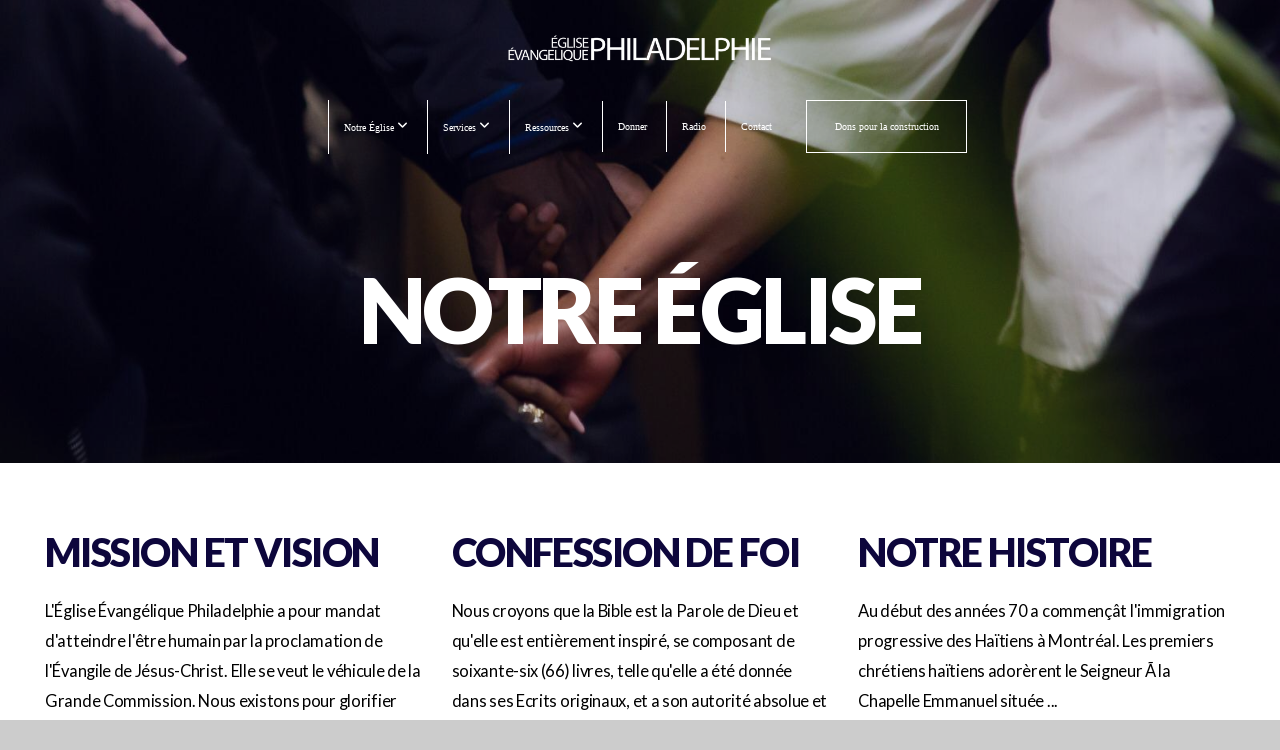

--- FILE ---
content_type: text/html; charset=UTF-8
request_url: https://philadelphie.org/notre-eglise
body_size: 10368
content:
<!DOCTYPE html>
<html class="wf-loading">
	<head>
		<meta http-equiv="Content-Type" content="text/html; charset=utf-8" />
		<meta name="viewport" content="width=device-width, initial-scale=1.0" />
<meta name="provider" content="snappages" />
<meta http-equiv="X-UA-Compatible" content="IE=Edge"/>
    <meta name="keywords" content="" />
    <meta name="description" content="" />
<link rel="shortcut icon" href="https://storage2.snappages.site/RNCBWD/assets/favicon.png">
<link rel="canonical" href="https://philadelphie.org/notre-eglise" />
<title>Eglise Evangelique Philadelphie - Notre Église</title>
    <script defer src="https://ajax.googleapis.com/ajax/libs/jquery/2.1.3/jquery.min.js"></script>
<script>
	var wid=23511, pid=245843, ptype='basic', tid=28453, custom_fonts = "Lato:100,100italic,300,300italic,regular,italic,700,700italic,900,900italic|Open Sans:300,300italic,regular,italic,600,600italic,700,700italic,800,800italic&display=swap";var page_type="page", render_url="https://site.snappages.site";</script>
<link href="https://assets2.snappages.site/global/styles/website.min.css?v=1768428243" type="text/css" rel="stylesheet" /><script defer src="https://assets2.snappages.site/global/assets/js/website.min.js?v=1768428243" type="text/javascript"></script><link class="core-style" href="https://storage2.snappages.site/RNCBWD/assets/themes/28453/style1737768336.css" type="text/css" rel="stylesheet" />
<link href="https://site.snappages.site/assets/icons/fontawesome/webfonts/fa-brands-400.woff2" rel="preload" as="font" type="font/woff2" crossorigin="anonymous"/>
<link href="https://site.snappages.site/assets/icons/fontawesome/webfonts/fa-regular-400.woff2" rel="preload" as="font" type="font/woff2" crossorigin="anonymous"/>
<link href="https://site.snappages.site/assets/icons/fontawesome/webfonts/fa-solid-900.woff2" rel="preload" as="font" type="font/woff2" crossorigin="anonymous"/>
<link href="https://site.snappages.site/assets/icons/fontawesome/css/all.min.css" rel="stylesheet"/>
<link href="https://site.snappages.site/assets/icons/fontawesome/css/all.min.css" rel="stylesheet"/>
<noscript><link href="https://site.snappages.site/assets/icons/fontawesome/css/all.min.css" rel="stylesheet" as="style"/></noscript>
<link href="https://site.snappages.site/assets/icons/fontawesome/css/v4-shims.min.css" rel="preload" as="style" onload="this.rel='stylesheet'"/>
<noscript><link href="https://site.snappages.site/assets/icons/fontawesome/css/v4-shims.min.css" rel="stylesheet" as="style"/></noscript>
<link href="https://assets2.snappages.site/global/assets/icons/pixeden/css/pe-icon-7-stroke.min.css" rel="preload" as="style" onload="this.rel='stylesheet'"/>
<noscript><link href="https://assets2.snappages.site/global/assets/icons/pixeden/css/pe-icon-7-stroke.min.css" rel="stylesheet" as="style"/></noscript>
<link href="https://assets2.snappages.site/global/assets/icons/typicons/typicons.min.css" rel="preload" as="style" onload="this.rel='stylesheet'"/>
<noscript><link href="https://assets2.snappages.site/global/assets/icons/typicons/typicons.min.css" rel="preload" as="stylesheet"/></noscript>
<link href="https://use.typekit.net/hqk1yln.css" rel="stylesheet" />

<svg xmlns="https://www.w3.org/2000/svg" style="display:none;">
    <symbol id="sp-icon-amazon" viewBox="0 0 50 50">
        <g fill-rule="nonzero">
          <path id="Shape" d="M0.0909090909,38.8 C0.242409091,38.53335 0.484818182,38.51665 0.818181818,38.75 C8.39390909,43.58335 16.6363636,46 25.5454545,46 C31.4848182,46 37.3484545,44.78335 43.1363636,42.35 C43.2878636,42.28335 43.5075455,42.18335 43.7954545,42.05 C44.0833182,41.91665 44.2878636,41.81665 44.4090909,41.75 C44.8636364,41.55 45.2196818,41.65 45.4772727,42.05 C45.7348182,42.45 45.6515,42.81665 45.2272727,43.15 C44.6818182,43.58335 43.9848182,44.08335 43.1363636,44.65 C40.5302727,46.35 37.6211818,47.66665 34.4090909,48.6 C31.1969545,49.53335 28.0605909,50 25,50 C20.2727273,50 15.803,49.09165 11.5909091,47.275 C7.37877273,45.45835 3.60604545,42.9 0.272727273,39.6 C0.0909090909,39.43335 0,39.26665 0,39.1 C0,39 0.0302727273,38.9 0.0909090909,38.8 Z M13.7727273,24.55 C13.7727273,22.25 14.2878636,20.28335 15.3181818,18.65 C16.3484545,17.01665 17.7575455,15.78335 19.5454545,14.95 C21.1818182,14.18335 23.1969545,13.63335 25.5909091,13.3 C26.4090909,13.2 27.7424091,13.06665 29.5909091,12.9 L29.5909091,12.05 C29.5909091,9.91665 29.3787727,8.48335 28.9545455,7.75 C28.3181818,6.75 27.3181818,6.25 25.9545455,6.25 L25.5909091,6.25 C24.5909091,6.35 23.7272727,6.7 23,7.3 C22.2727273,7.9 21.803,8.73335 21.5909091,9.8 C21.4696818,10.46665 21.1666364,10.85 20.6818182,10.95 L15.4545455,10.25 C14.9393636,10.11665 14.6818182,9.81665 14.6818182,9.35 C14.6818182,9.25 14.6969545,9.13335 14.7272727,9 C15.2424091,6.03335 16.5075455,3.83335 18.5227273,2.4 C20.5378636,0.96665 22.8939091,0.16665 25.5909091,0 L26.7272727,0 C30.1818182,0 32.8787727,0.98335 34.8181818,2.95 C35.1223778,3.2848521 35.4034595,3.64418094 35.6590909,4.025 C35.9166364,4.40835 36.1211818,4.75 36.2727273,5.05 C36.4242273,5.35 36.5605909,5.78335 36.6818182,6.35 C36.803,6.91665 36.8939091,7.30835 36.9545455,7.525 C37.0151364,7.74165 37.0605909,8.20835 37.0909091,8.925 C37.1211818,9.64165 37.1363636,10.06665 37.1363636,10.2 L37.1363636,22.3 C37.1363636,23.16665 37.25,23.95835 37.4772727,24.675 C37.7045455,25.39165 37.9242273,25.90835 38.1363636,26.225 C38.3484545,26.54165 38.6969545,27.05 39.1818182,27.75 C39.3636364,28.05 39.4545455,28.31665 39.4545455,28.55 C39.4545455,28.81665 39.3333182,29.05 39.0909091,29.25 C36.5757273,31.65 35.2120909,32.95 35,33.15 C34.6363636,33.45 34.1969545,33.48335 33.6818182,33.25 C33.2575455,32.85 32.8863636,32.46665 32.5681818,32.1 C32.25,31.73335 32.0227273,31.46665 31.8863636,31.3 C31.75,31.13335 31.5302727,30.80835 31.2272727,30.325 C30.9242273,29.84165 30.7120909,29.51665 30.5909091,29.35 C28.8939091,31.38335 27.2272727,32.65 25.5909091,33.15 C24.5605909,33.48335 23.2878636,33.65 21.7727273,33.65 C19.4393636,33.65 17.5227273,32.85835 16.0227273,31.275 C14.5227273,29.69165 13.7727273,27.45 13.7727273,24.55 Z M21.5909091,23.55 C21.5909091,24.85 21.8863636,25.89165 22.4772727,26.675 C23.0681818,27.45835 23.8636364,27.85 24.8636364,27.85 C24.9545455,27.85 25.0833182,27.83335 25.25,27.8 C25.4166364,27.76665 25.5302727,27.75 25.5909091,27.75 C26.8636364,27.38335 27.8484545,26.48335 28.5454545,25.05 C28.8787727,24.41665 29.1287727,23.725 29.2954545,22.975 C29.4620909,22.225 29.553,21.61665 29.5681818,21.15 C29.5833182,20.68335 29.5909091,19.91665 29.5909091,18.85 L29.5909091,17.6 C27.8333182,17.6 26.5,17.73335 25.5909091,18 C22.9242273,18.83335 21.5909091,20.68335 21.5909091,23.55 Z M40.6818182,39.65 C40.7424091,39.51665 40.8333182,39.38335 40.9545455,39.25 C41.7120909,38.68335 42.4393636,38.3 43.1363636,38.1 C44.2878636,37.76665 45.4090909,37.58335 46.5,37.55 C46.803,37.51665 47.0909091,37.53335 47.3636364,37.6 C48.7272727,37.73335 49.5454545,37.98335 49.8181818,38.35 C49.9393636,38.55 50,38.85 50,39.25 L50,39.6 C50,40.76665 49.7120909,42.14165 49.1363636,43.725 C48.5605909,45.30835 47.7575455,46.58335 46.7272727,47.55 C46.5757273,47.68335 46.4393636,47.75 46.3181818,47.75 C46.2575455,47.75 46.1969545,47.73335 46.1363636,47.7 C45.9545455,47.6 45.9090909,47.41665 46,47.15 C47.1211818,44.25 47.6818182,42.23335 47.6818182,41.1 C47.6818182,40.73335 47.6211818,40.46665 47.5,40.3 C47.1969545,39.9 46.3484545,39.7 44.9545455,39.7 C44.4393636,39.7 43.8333182,39.73335 43.1363636,39.8 C42.3787727,39.9 41.6818182,40 41.0454545,40.1 C40.8636364,40.1 40.7424091,40.06665 40.6818182,40 C40.6211818,39.93335 40.6060455,39.86665 40.6363636,39.8 C40.6363636,39.76665 40.6515,39.71665 40.6818182,39.65 Z"/>
        </g>
    </symbol>
    <symbol id="sp-icon-roku" viewBox="0 0 50 50">
        <g>
          <path id="Combined-Shape" d="M8,0 L42,0 C46.418278,-8.11624501e-16 50,3.581722 50,8 L50,42 C50,46.418278 46.418278,50 42,50 L8,50 C3.581722,50 5.41083001e-16,46.418278 0,42 L0,8 C-5.41083001e-16,3.581722 3.581722,8.11624501e-16 8,0 Z M9.94591393,22.6758056 C9.94591393,23.9554559 8.93797503,25.0040346 7.705466,25.0040346 L6.5944023,25.0040346 L6.5944023,20.3268077 L7.705466,20.3268077 C8.93797503,20.3268077 9.94591393,21.3746529 9.94591393,22.6758056 Z M15,32 L11.1980679,26.5137477 C12.6117075,25.6540149 13.5405811,24.2489259 13.5405811,22.6758056 C13.5405811,20.0964239 11.1176341,18 8.14917631,18 L3,18 L3,31.9899135 L6.5944023,31.9899135 L6.5944023,27.3332264 L7.6834372,27.3332264 L10.9214498,32 L15,32 Z M19.4209982,23.6089545 C20.3760082,23.6089545 21.1686305,24.9005713 21.1686305,26.4995139 C21.1686305,28.098368 20.3760082,29.3917084 19.4209982,29.3917084 C18.4876486,29.3917084 17.6937241,28.0984122 17.6937241,26.4995139 C17.6937241,24.9006155 18.4876486,23.6089545 19.4209982,23.6089545 Z M24.8610089,26.4995139 C24.8610089,23.4472925 22.4211995,21 19.4209982,21 C16.4217953,21 14,23.4472925 14,26.4995139 C14,29.5540333 16.4217953,32 19.4209982,32 C22.4211995,32 24.8610089,29.5540333 24.8610089,26.4995139 Z M33.154894,21.2236663 L29.0835675,25.3681007 L29.0835675,21.2099662 L25.549974,21.2099662 L25.549974,31.7778363 L29.0835675,31.7778363 L29.0835675,27.4910969 L33.3340371,31.7778363 L37.7816639,31.7778363 L32.3803293,26.2779246 L36.8541742,21.7246949 L36.8541742,27.9961029 C36.8541742,30.0783079 38.0840844,31.9999116 41.1813884,31.9999116 C42.6517766,31.9999116 44.001101,31.1508546 44.6569026,30.3826285 L46.24575,31.7777921 L47,31.7777921 L47,21.2236663 L43.4663631,21.2236663 L43.4663631,28.056914 C43.0684459,28.7640196 42.5140009,29.2086122 41.657092,29.2086122 C40.7876817,29.2086122 40.3887661,28.6838515 40.3887661,27.0054037 L40.3887661,21.2236663 L33.154894,21.2236663 Z"/>
        </g>
    </symbol>
    <symbol id="sp-icon-google-play" viewBox="0 0 50 50">
	    <g fill-rule="nonzero">
	      <path id="top" d="M7.60285132,19.9078411 C12.5081466,14.9434827 20.3874745,6.92617108 24.6425662,2.55295316 L27.0855397,0.0509164969 L30.6904277,3.63645621 C32.6802444,5.62627291 34.2953157,7.30040733 34.2953157,7.35947047 C34.2953157,7.55651731 3.60386965,24.6751527 3.2296334,24.6751527 C3.01272912,24.6751527 4.70723014,22.8431772 7.60285132,19.9078411 Z" transform="matrix(1 0 0 -1 0 24.726)"/>
	            <path id="Shape" d="M0.767311609,49.8798639 C0.5901222,49.6828171 0.353869654,49.2693751 0.235234216,48.9735503 C0.0773930754,48.5794566 0.0183299389,41.3498232 0.0183299389,25.6690696 C0.0183299389,0.749517674 -0.0407331976,2.04992501 1.20010183,1.16295963 L1.83044807,0.709802806 L13.9256619,12.8050167 L26.0213849,24.9012488 L22.9088595,28.05298 C21.1950102,29.7866867 15.5804481,35.4796602 10.4394094,40.7194769 C1.61405295,49.6833262 1.06262729,50.2148945 0.767311609,49.8798639 Z" transform="matrix(1 0 0 -1 0 50.66)"/>
	            <path id="Shape" d="M32.1283096,28.868403 L28.287169,25.0272624 L31.5376782,21.7375476 C33.3304481,19.9249203 34.8864562,18.408627 34.9852342,18.3689121 C35.2214868,18.309849 45.0320774,23.6876494 45.5442974,24.1601545 C45.7413442,24.3373439 45.9974542,24.7711525 46.1155804,25.1453887 C46.450611,26.1499712 45.938391,27.0364274 44.5595723,27.8638205 C43.5748473,28.454961 37.3691446,31.9417227 36.3447047,32.4732909 C35.9893075,32.6703378 35.5560081,32.2961015 32.1283096,28.868403 Z" transform="matrix(1 0 0 -1 0 50.884)"/>
	            <path id="bottom" d="M16.1323829,37.9725051 C10.0850305,31.9643585 5.19959267,27.0392057 5.27851324,27.0392057 C5.33757637,27.0392057 5.84979633,27.2953157 6.401222,27.6104888 C7.48472505,28.2016293 28.8783096,39.9419552 31.3406314,41.2815682 C33.9210794,42.660387 34.0198574,42.1680244 30.4541752,45.7535642 C28.7204684,47.4872709 27.2627291,48.9052953 27.203666,48.9052953 C27.1446029,48.885947 22.160387,43.9806517 16.1323829,37.9725051 Z" transform="matrix(1 0 0 -1 0 75.945)"/>
	    </g>
    </symbol>
    <symbol id="sp-icon-apple" viewBox="0 0 50 50">
	    <g fill-rule="nonzero">
	      <path id="Shape" d="M33.9574406,26.5634279 C34.0276124,34.1300976 40.5866722,36.6480651 40.6593407,36.6801167 C40.6038808,36.8576056 39.6113106,40.2683744 37.2037125,43.7914576 C35.1223643,46.8374278 32.9623738,49.8720595 29.5596196,49.9349127 C26.2160702,49.9966052 25.1409344,47.9496797 21.3183084,47.9496797 C17.4968415,47.9496797 16.3023155,49.8721487 13.1372718,49.9966945 C9.85274871,50.1212403 7.35152871,46.7030612 5.25306112,43.668251 C0.964911488,37.4606036 -2.31212183,26.1269374 2.08810657,18.476523 C4.27404374,14.6772963 8.18048359,12.2714647 12.420574,12.2097721 C15.6458924,12.1481688 18.6901193,14.3824933 20.6618852,14.3824933 C22.6324029,14.3824933 26.3318047,11.6955185 30.2209468,12.0901367 C31.8490759,12.1579896 36.4193394,12.748667 39.353895,17.0498265 C39.1174329,17.1966031 33.9007325,20.2374843 33.9574406,26.5634279 M27.6736291,7.98325071 C29.4174035,5.86972218 30.5910653,2.92749548 30.2708784,0 C27.7573538,0.101154388 24.7179418,1.67712725 22.9150518,3.78949514 C21.2993165,5.66009243 19.8842887,8.65410161 20.2660876,11.5236543 C23.0677001,11.7406943 25.9297656,10.0981184 27.6736291,7.98325071"/>
	    </g>
    </symbol>
    <symbol id="sp-icon-windows" viewBox="0 0 50 50">
	    <g fill-rule="nonzero">
	      <path id="Shape" d="M0,7.0733463 L20.3540856,4.30155642 L20.3628405,23.9346304 L0.0184824903,24.0503891 L0,7.07354086 L0,7.0733463 Z M20.344358,26.1964981 L20.3599222,45.8466926 L0.0157587549,43.0496109 L0.0145914397,26.064786 L20.3441634,26.1964981 L20.344358,26.1964981 Z M22.8116732,3.93871595 L49.7992218,0 L49.7992218,23.6848249 L22.8116732,23.8988327 L22.8116732,3.93891051 L22.8116732,3.93871595 Z M49.8054475,26.381323 L49.7990272,49.9593385 L22.8114786,46.1503891 L22.7737354,26.3371595 L49.8054475,26.381323 Z"/>
	    </g>
    </symbol>
</svg>

	</head>
	<body>
		<div id="sp-wrapper">
			<header id="sp-header">
				<div id="sp-bar"><div id="sp-bar-text"><span>Dimanche Ã‰cole dominicale en ligne 1er Service - 8:30 2iÃ¨me Service - 11:30 Lundi Mardi Mercredi Vendredi Samedi Dames Dorcas 19:00 Ã  21:00 PriÃ¨re pour la famille 19:00 Ã  21:00 Cellule de priÃ¨re 19:00 Ã  21:00 Ã‰tude biblique 19:00 Ã  21:00 JeÃ»ne et priÃ¨re 9:00 Ã  12:00</span></div><div id="sp-bar-social" class="sp-social-holder" data-style="icons" data-shape="circle"><a class="facebook" href="https://www.facebook.com/eephiladelphie/" target="_blank" data-type="facebook"><i class="fa fa-fw fa-facebook"></i></a><a class="instagram" href="https://www.instagram.com/eephiladelphie/" target="_blank" data-type="instagram"><i class="fa fa-fw fa-instagram"></i></a><a class="youtube" href="https://www.youtube.com/channel/UCx1rrVxvieOJGMObuzvBb8w" target="_blank" data-type="youtube"><i class="fa fa-fw fa-youtube"></i></a></div></div>
				<div id="sp-logo"><a href="/" target="_self"><img src="https://storage2.snappages.site/RNCBWD/assets/images/12925325_3000x400_500.png" width="280px"/></a></div>
				<div id="sp-nav"><nav id="sp-nav-links"><ul><li style="z-index:1250;" id="nav_accueil" data-type="basic"><a href="/" target="_self"><span></span>Accueil</a></li><li style="z-index:1251" id="nav_notre-eglise" class="selected" data-type="basic"><a href="/notre-eglise" target="_self"><span></span>Notre Église&nbsp;<i class="fa fa-angle-down" style="font-size:12px;vertical-align:10%;"></i></a><ul class="sp-second-nav"><li id="nav_mission-et-vision"><a href="/mission-et-vision" target="_self"><span></span>Mission et Vision</a></li><li id="nav_confession-de-foi"><a href="/confession-de-foi" target="_self"><span></span>Confession de Foi</a></li><li id="nav_notre-histoire"><a href="/notre-histoire" target="_self"><span></span>Notre Histoire</a></li><li id="nav_nos-pasteurs"><a href="/nos-pasteurs" target="_self"><span></span>Nos Pasteurs</a></li></ul></li><li style="z-index:1248;" id="nav_services" data-type="folder"><a href="/services" target="_self"><span></span>Services&nbsp;<i class="fa fa-angle-down" style="font-size:12px;vertical-align:10%;"></i></a><ul class="sp-second-nav"><li id="nav_en-direct"><a href="https://youtu.be/RqeWOcUq1oA" target="null"><span></span>En Direct</a></li><li id="nav_archives"><a href="https://www.youtube.com/channel/UCx1rrVxvieOJGMObuzvBb8w" target="_blank"><span></span>Archives</a></li><li id="nav_condition-d-utilisation"><a href="/condition-d-utilisation" target="_self"><span></span>condition D\'utilisation</a></li></ul></li><li style="z-index:1247;" id="nav_ressources" data-type="folder"><a href="/ressources" target="_self"><span></span>Ressources&nbsp;<i class="fa fa-angle-down" style="font-size:12px;vertical-align:10%;"></i></a><ul class="sp-second-nav"><li id="nav_presentation-au-temple"><a href="/presentation-au-temple" target="_self"><span></span>Présentation au temple</a></li><li id="nav_inscription-bapteme"><a href="/inscription-bapteme" target="_self"><span></span>Inscription au Baptême</a></li><li id="nav_cellule-de-priere"><a href="/cellule-de-priere" target="_self"><span></span>Cellule de prière</a></li><li id="nav_rencontres-des-comites"><a href="/rencontres-des-comites" target="_self"><span></span>Rencontres des comités</a></li><li id="nav_formulaire-d-inscription-au-protocole"><a href="/formulaire-d-inscription-au-protocole" target="_self"><span></span>Formulaire d'inscription au Protocole</a></li><li id="nav_groupe-ajeep"><a href="/groupe-ajeep" target="_self"><span></span>Groupe AJEEP</a></li><li id="nav_Formulaire de dépense"><a href="https://my.forms.app/form/626092f99df3556adbfe23d1" target="_parent"><span></span>Formulaire de dépense</a></li><li id="nav_formulaire-d-integration"><a href="/formulaire-d-integration" target="_self"><span></span>Formulaire d\'intégration</a></li><li id="nav_formulaire-de-confirmation"><a href="/formulaire-de-confirmation" target="_self"><span></span>Formulaire de confirmation</a></li></ul></li><li style="z-index:1246;" id="nav_donner" data-type="basic"><a href="/donner" target="_self"><span></span>Donner</a></li><li style="z-index:1245;" id="nav_radio" data-type="basic"><a href="/radio" target="_self"><span></span>Radio</a></li><li style="z-index:1244;" id="nav_contact" data-type="basic"><a href="/contact" target="_self"><span></span>Contact</a></li><li style="z-index:1243;" id="nav_Dons pour la construction" data-type="link"><a href="http://www.philadelphie.org/construction" target="_blank"><span></span>Dons pour la construction</a></li></ul></nav></div><div id="sp-nav-button"></div>
			</header>
			<main id="sp-content">
				<section class="sp-section sp-scheme-1" data-header="true" data-index="" data-scheme="1" data-header="true"><div class="sp-section-slide" data-background="%7B%22type%22%3A%22image%22%2C%22src%22%3A%22https%3A%5C%2F%5C%2Fstorage2.snappages.site%5C%2FRNCBWD%5C%2Fassets%5C%2Fimages%5C%2F2443028_1600x1318_2500.jpg%22%2C%22size%22%3A%22cover%22%2C%22position%22%3A%2250%25+50%25%22%2C%22repeat%22%3A%22no-repeat%22%2C%22attachment%22%3A%22parallax%22%2C%22tint%22%3A%22%40color1.22%22%7D" data-tint="@color1.22"  data-label="Main" ><div class="sp-section-content"  style="padding-top:105px;padding-bottom:105px;"><div class="sp-grid sp-col sp-col-24"><div class="sp-block sp-heading-block " data-type="heading" data-id="d386acce-6560-444e-b35f-95a4bc349f48" style="text-align:center;"><div class="sp-block-content"  style=""><span class='h1'  data-size="9em"><h1  style='font-size:9em;'>notre &eacute;glise</h1></span></div></div></div></div></div></section><section class="sp-section sp-scheme-0 sp-hide-mobile" data-index="" data-scheme="0"><div class="sp-section-slide"  data-label="Main" ><div class="sp-section-content"  style="padding-top:65px;padding-bottom:65px;"><div class="sp-grid sp-col sp-col-24"><div class="sp-row"><div class="sp-col sp-col-8"><div class="sp-block sp-heading-block " data-type="heading" data-id="26e30ad7-4c31-4f4a-a378-6a82ed2f255c" style=""><div class="sp-block-content"  style=""><span class='h1'  data-color="@color1" data-size="3.9em"><h1  style='font-size:3.9em;color:@color1;'>Mission et Vision</h1></span></div></div></div><div class="sp-col sp-col-8"><div class="sp-block sp-heading-block " data-type="heading" data-id="09f6f93f-1d9d-4a3e-abc7-755b9643f50b" style=""><div class="sp-block-content"  style=""><span class='h1'  data-color="@color1" data-size="3.9em"><h1  style='font-size:3.9em;color:@color1;'>Confession de Foi</h1></span></div></div></div><div class="sp-col sp-col-8"><div class="sp-block sp-heading-block " data-type="heading" data-id="ef1ce64e-7183-43c9-be51-34a637596e17" style=""><div class="sp-block-content"  style=""><span class='h1'  data-color="@color1" data-size="3.9em"><h1  style='font-size:3.9em;color:@color1;'>Notre Histoire</h1></span></div></div></div></div><div class="sp-row"><div class="sp-col sp-col-8"><div class="sp-block sp-text-block " data-type="text" data-id="93fa1082-c261-4a13-9ec6-ef97e12e4e97" style="padding-top:15px;padding-bottom:15px;"><div class="sp-block-content"  style="">L'&Eacute;glise &Eacute;vang&eacute;lique Philadelphie a pour mandat d'atteindre l'&ecirc;tre humain par la proclamation de l'&Eacute;vangile de J&eacute;sus-Christ. Elle se veut le v&eacute;hicule de la Grande Commission. Nous existons pour glorifier Dieu, l'adorer&nbsp;</div></div></div><div class="sp-col sp-col-8"><div class="sp-block sp-text-block " data-type="text" data-id="6e4cbf0b-a7e7-4972-b528-121b79714f5f" style=""><div class="sp-block-content"  style="">Nous croyons que la Bible est la Parole de Dieu et qu'elle est enti&egrave;rement inspir&eacute;, se composant de soixante-six (66) livres, telle qu'elle a &eacute;t&eacute; donn&eacute;e dans ses Ecrits originaux, et a son autorit&eacute; absolue et divine comme seule base de notre foi ..</div></div></div><div class="sp-col sp-col-8"><div class="sp-block sp-text-block " data-type="text" data-id="0870a351-d049-42c9-acf1-2643593bec68" style=""><div class="sp-block-content"  style="">Au d&eacute;but des ann&eacute;es 70 a commen&ccedil;&acirc;t l'immigration progressive des Ha&iuml;tiens &agrave; Montr&eacute;al. Les premiers chr&eacute;tiens ha&iuml;tiens ador&egrave;rent le Seigneur &Atilde; la Chapelle Emmanuel situ&eacute;e ...&nbsp;</div></div></div></div><div class="sp-row"><div class="sp-col sp-col-3"><div class="sp-block sp-text-block " data-type="text" data-id="18500ab8-a8fd-44e6-872f-2bfea7a8a769" style=""><div class="sp-block-content"  style=""><a href="/mission-et-vision" rel="" target="_self"><b>En savoir plus</b></a></div></div></div><div class="sp-col sp-col-5"><div class="sp-block sp-spacer-block " data-type="spacer" data-id="26fa193f-60c4-4667-b91b-18c39be0256b" style=""><div class="sp-block-content"  style=""><div class="spacer-holder" data-height="29" style="height:29px;"></div></div></div></div><div class="sp-col sp-col-3"><div class="sp-block sp-text-block " data-type="text" data-id="ca45dbd6-ede3-48da-bc0b-2db6d8ad1497" style=""><div class="sp-block-content"  style=""><a href="/confession-de-foi" rel="" target="_self"><b>En savoir plus</b></a></div></div></div><div class="sp-col sp-col-5"><div class="sp-block sp-spacer-block " data-type="spacer" data-id="8e2feff5-1cb7-41f9-a480-5dc23d065aab" style=""><div class="sp-block-content"  style=""><div class="spacer-holder" data-height="32" style="height:32px;"></div></div></div></div><div class="sp-col sp-col-3"><div class="sp-block sp-text-block " data-type="text" data-id="74447c5a-12c6-4e77-aee0-0abb216d4686" style=""><div class="sp-block-content"  style=""><a href="/notre-histoire" rel="" target="_self"><b>En savoir plus</b></a></div></div></div><div class="sp-col sp-col-5"><div class="sp-block sp-spacer-block " data-type="spacer" data-id="0b8f56ee-1de9-4f7d-9d4f-50b838dc7e72" style=""><div class="sp-block-content"  style=""><div class="spacer-holder" data-height="32" style="height:32px;"></div></div></div></div></div></div></div></div></section><section class="sp-section sp-scheme-0 sp-hide-desktop sp-hide-tablet" data-index="" data-scheme="0"><div class="sp-section-slide"  data-label="Main" ><div class="sp-section-content"  style="padding-top:65px;padding-bottom:65px;"><div class="sp-grid sp-col sp-col-24"><div class="sp-block sp-heading-block " data-type="heading" data-id="4865d548-3662-4dcd-aef2-4f0459f2421f" style=""><div class="sp-block-content"  style=""><span class='h1'  data-color="@color1" data-size="3.9em"><h1  style='font-size:3.9em;color:@color1;'>Mission et Vision</h1></span></div></div><div class="sp-block sp-text-block " data-type="text" data-id="1677bf3d-51cc-4587-b8a4-09594c3c20db" style="padding-top:15px;padding-bottom:15px;"><div class="sp-block-content"  style="">L'&Atilde;&permil;glise &Atilde;&copy;vang&Atilde;&copy;lique Philadelphie a pour mandat d'atteindre l'&Atilde;&ordf;tre humain par la proclamation de l'&Atilde;&permil;vangile de J&Atilde;&copy;sus-Christ. Elle se veut le v&Atilde;&copy;hicule de la Grande commission. Nous existons pour glorifier Dieu, l'adorer et le...</div></div><div class="sp-block sp-text-block " data-type="text" data-id="9ce96207-c1bd-4c3f-ab82-45acff10540f" style=""><div class="sp-block-content"  style=""><a href="/mission-et-vision" rel="" target="_self"><b>En savoir plus</b></a></div></div><div class="sp-block sp-heading-block " data-type="heading" data-id="bee44674-9de2-4bd3-bf0f-e3c27e50b3da" style=""><div class="sp-block-content"  style=""><span class='h1'  data-color="@color1" data-size="3.9em"><h1  style='font-size:3.9em;color:@color1;'>Confession de Foi</h1></span></div></div><div class="sp-block sp-text-block " data-type="text" data-id="698f5c9f-6373-46bd-9ef7-8654cdd07d75" style=""><div class="sp-block-content"  style="">Nous croyons que la Bible est la Parole de Dieu et qu'elle est enti&Atilde;&uml;rement inspir&Atilde;&copy;e, se composant de soixante-six (66) livres, telle qu'elle a &Atilde;&copy;t&Atilde;&copy; donn&Atilde;&copy;e dans ses &Atilde;&copy;crits originaux, et a son autorit&Atilde;&copy;...</div></div><div class="sp-block sp-text-block " data-type="text" data-id="19208e95-334d-4988-85b5-71256ff4e9e1" style=""><div class="sp-block-content"  style=""><a href="/confession-de-foi" rel="" target="_self"><b>En savoir plus</b></a></div></div><div class="sp-block sp-heading-block " data-type="heading" data-id="97a66fa2-93fb-45be-a17f-4c2beb04543b" style=""><div class="sp-block-content"  style=""><span class='h1'  data-color="@color1" data-size="3.9em"><h1  style='font-size:3.9em;color:@color1;'>Notre Histoire</h1></span></div></div><div class="sp-block sp-text-block " data-type="text" data-id="a6cfd250-23e3-44dc-804b-d24f61bb9daa" style=""><div class="sp-block-content"  style="">Au d&Atilde;&copy;but des ann&Atilde;&copy;es 70 a commenc&Atilde;&copy; l'immigration progressive des ha&Atilde;&macr;tiens &Atilde;&nbsp; Montr&Atilde;&copy;al. Les premiers chr&Atilde;&copy;tiens ha&Atilde;&macr;tiens ador&Atilde;&uml;rent le Seigneur &Atilde;&nbsp; la Chapelle Emmanuel situ&Atilde;&copy;e ...<br></div></div><div class="sp-block sp-text-block " data-type="text" data-id="520e5442-c55c-4927-8c06-50f7b46542f3" style=""><div class="sp-block-content"  style=""><a href="/notre-histoire" rel="" target="_self"><b>En savoir plus</b></a></div></div></div></div></div></section><section class="sp-section sp-scheme-2 show-dots show-arrows" data-autoplay="4" data-index="" data-scheme="2"><div class="sp-section-slide" data-label="Quote 1" ><div class="sp-section-content"  style="padding-top:0px;padding-bottom:0px;padding-left:25px;padding-right:25px;"><div class="sp-grid sp-col sp-col-24"><div class="sp-block sp-spacer-block " data-type="spacer" data-id="4ea4296b-fa57-48b0-b200-848d0715f9b9" style="text-align:center;"><div class="sp-block-content"  style=""><div class="spacer-holder" data-height="56" style="height:56px;"></div></div></div><div class="sp-block sp-heading-block " data-type="heading" data-id="cb8c4308-1bc6-4ae4-a27d-751562a5919a" style="text-align:center;"><div class="sp-block-content"  style=""><span class='h1'  data-color="@color1" data-size="7.2em"><h1  style='font-size:7.2em;color:@color1;'><b>Une &eacute;glise</b></h1></span></div></div><div class="sp-block sp-text-block " data-type="text" data-id="e7faecc3-882a-4c02-b5c9-02aa11b4abbe" style="text-align:center;"><div class="sp-block-content"  style=""><b>Eduqu&eacute;e, Equip&eacute;e, Encadr&eacute;e pour Exceller</b></div></div></div></div></div><div class="sp-section-slide" data-label="Quote 2" ><div class="sp-section-content"  style="padding-top:0px;padding-bottom:0px;padding-left:25px;padding-right:25px;"><div class="sp-grid sp-col sp-col-24"><div class="sp-block sp-spacer-block " data-type="spacer" data-id="dd1bafc8-712f-414b-98c3-732e7bafdd86" style="text-align:center;"><div class="sp-block-content"  style=""><div class="spacer-holder" data-height="80" style="height:80px;"></div></div></div><div class="sp-block sp-heading-block " data-type="heading" data-id="5a2bc938-d1c9-442d-bd9b-46ae05a524fe" style="text-align:center;"><div class="sp-block-content"  style=""><span class='h2'  data-size="3.5em"><h2  style='font-size:3.5em;'>Une &Eacute;glise &agrave; laquelle la parole est enseign&eacute;, &Eacute;cout&eacute; et pratiqu&eacute;.&nbsp;</h2></span></div></div><div class="sp-block sp-heading-block " data-type="heading" data-id="c7a9d3c9-e9e4-4ea6-abd0-4621821a2f1d" style="text-align:center;"><div class="sp-block-content"  style=""><span class='h2'  data-color="@color1" data-size="4.5em"><h2  style='font-size:4.5em;color:@color1;'><b>&Eacute;duqu&eacute;e </b></h2></span></div></div></div></div></div><div class="sp-section-slide" data-label="Quote 2 copy" ><div class="sp-section-content"  style="padding-top:0px;padding-bottom:0px;padding-left:25px;padding-right:25px;"><div class="sp-grid sp-col sp-col-24"><div class="sp-block sp-spacer-block " data-type="spacer" data-id="75d08f78-3fbf-4777-a6dd-cedbb1712ebe" style="text-align:center;"><div class="sp-block-content"  style=""><div class="spacer-holder" data-height="69" style="height:69px;"></div></div></div><div class="sp-block sp-heading-block " data-type="heading" data-id="fe2bc978-fc60-4b0e-9cd3-a90347398a3b" style="text-align:center;"><div class="sp-block-content"  style=""><span class='h2'  data-size="3.4em"><h2  style='font-size:3.4em;'>Une &Eacute;glise ayant les ressources humaines et les outils utiles &agrave; l'&Eacute;panouissement de ses membres.&nbsp;</h2></span></div></div><div class="sp-block sp-heading-block " data-type="heading" data-id="af22312e-585d-48cc-a57b-b659c020cc1f" style="text-align:center;"><div class="sp-block-content"  style=""><span class='h2'  data-color="@color1" data-size="4.5em"><h2  style='font-size:4.5em;color:@color1;'><b>&Eacute;quip&eacute;e </b></h2></span></div></div></div></div></div><div class="sp-section-slide" data-label="Quote 2 copy copy" ><div class="sp-section-content"  style="padding-top:0px;padding-bottom:0px;padding-left:25px;padding-right:25px;"><div class="sp-grid sp-col sp-col-24"><div class="sp-block sp-spacer-block " data-type="spacer" data-id="69b60ec8-ae08-4367-b5ea-e519929d5ba8" style="text-align:center;"><div class="sp-block-content"  style=""><div class="spacer-holder" data-height="68" style="height:68px;"></div></div></div><div class="sp-block sp-heading-block " data-type="heading" data-id="0e8afccc-1dd4-49e3-8c67-12b5c769cad2" style="text-align:center;"><div class="sp-block-content"  style=""><span class='h2'  data-size="3.3em"><h2  style='font-size:3.3em;'>Une &Eacute;glise produisant l'encadrement n&eacute;cessaire pour faciliter<br>l'int&eacute;gration de ses membres dans la vie spirituelle et communautaire&nbsp;</h2></span></div></div><div class="sp-block sp-heading-block " data-type="heading" data-id="a7b06ec5-d71e-4757-96ad-2f48a5371922" style="text-align:center;"><div class="sp-block-content"  style=""><span class='h2'  data-color="@color1" data-size="4.5em"><h2  style='font-size:4.5em;color:@color1;'><b>Encadr&eacute;e</b></h2></span></div></div></div></div></div><div class="sp-section-slide" data-label="Quote 2 copy copy copy" ><div class="sp-section-content"  style="padding-top:0px;padding-bottom:0px;padding-left:25px;padding-right:25px;"><div class="sp-grid sp-col sp-col-24"><div class="sp-row"><div class="sp-col sp-col-23"><div class="sp-block sp-heading-block " data-type="heading" data-id="7dd4fc37-3ef1-429c-8d0c-6c7d6e883c29" style="text-align:center;"><div class="sp-block-content"  style=""><span class='h2'  data-size="3.2em"><h2  style='font-size:3.2em;'>Une &Eacute;glise qui identifie et d&eacute;veloppe les potentiels &agrave; tous Egards de chaque membre<br>et qui s'engage &agrave; faire du meilleur d'elle-m&ecirc;me pour accomplir sa t&acirc;che et r&eacute;ussir<br>avec chaque personne que Dieu lui confie dans cette mission eccl&eacute;siale.&nbsp;</h2></span></div></div></div><div class="sp-col sp-col-1"><div class="sp-block sp-spacer-block " data-type="spacer" data-id="10bdbf0d-dbbc-44ce-be97-2baf9e36eb15" style="text-align:center;"><div class="sp-block-content"  style=""><div class="spacer-holder" data-height="43" style="height:43px;"></div></div></div></div></div><div class="sp-block sp-heading-block " data-type="heading" data-id="ed4e7d03-f289-4400-8b51-a61197301879" style="text-align:center;"><div class="sp-block-content"  style=""><span class='h2'  data-color="@color1" data-size="4.5em"><h2  style='font-size:4.5em;color:@color1;'><b>Excell&eacute;e&nbsp;</b></h2></span></div></div></div></div></div></section>
			</main>
			<footer id="sp-footer">
				<section class="sp-section sp-scheme-5" data-index="" data-scheme="5"><div class="sp-section-slide"  data-label="Main" ><div class="sp-section-content" ><div class="sp-grid sp-col sp-col-24"><div class="sp-row"><div class="sp-col sp-col-2"><div class="sp-block sp-image-block " data-type="image" data-id="158" style=""><div class="sp-block-content"  style="max-width:580px;"><div class="sp-image-holder" style="background-image:url(https://storage2.snappages.site/RNCBWD/assets/images/2549815_3000x3012_500.png);"  data-source="RNCBWD/assets/images/2549815_3000x3012_2500.png" data-fill="true"><img src="https://storage2.snappages.site/RNCBWD/assets/images/2549815_3000x3012_500.png" class="fill" alt="" /><div class="sp-image-title"></div><div class="sp-image-caption"></div></div></div></div></div><div class="sp-col sp-col-12"><div class="sp-block sp-heading-block " data-type="heading" data-id="13" style="text-align:left;padding-top:0px;padding-bottom:0px;"><div class="sp-block-content"  style=""><span class='h3' ><h3 >Bureau administratif</h3></span></div></div><div class="sp-block sp-text-block " data-type="text" data-id="14" style="text-align:left;padding-top:0px;padding-bottom:0px;"><div class="sp-block-content"  style="">8885 Boul. Lacordaire, H1R 2B4, St-Léonard (QC) Canada<br>Lundi au Vendredi | 9:00 à 16:00</div></div></div><div class="sp-col sp-col-5"><div class="sp-block sp-heading-block " data-type="heading" data-id="17" style="text-align:left;padding-top:0px;padding-bottom:0px;"><div class="sp-block-content"  style=""><span class='h3' ><h3 >Nous joindre</h3></span></div></div><div class="sp-block sp-text-block " data-type="text" data-id="18" style="text-align:left;padding-top:0px;padding-bottom:0px;"><div class="sp-block-content"  style="">info@philadelphie.org<br>(514) 321 - 0568<br>&nbsp;</div></div></div><div class="sp-col sp-col-5"><div class="sp-block sp-heading-block " data-type="heading" data-id="1" style="text-align:left;padding-top:0px;padding-bottom:0px;"><div class="sp-block-content"  style=""><span class='h3' ><h3 >Nous suivre</h3></span></div></div><div class="sp-block sp-social-block " data-type="social" data-id="20" style="padding-top:0px;padding-bottom:0px;padding-left:5px;padding-right:5px;"><div class="sp-block-content"  style=""><div class="sp-social-holder" style="font-size:25px;margin-top:-5px;"  data-style="icons" data-shape="square"><a class="facebook" href="https://www.facebook.com/eephiladelphie/" target="_blank" style="margin-right:5px;margin-top:5px;"><i class="fa fa-fw fa-facebook"></i></a><a class="instagram" href="https://www.instagram.com/eephiladelphie/" target="_blank" style="margin-right:5px;margin-top:5px;"><i class="fa fa-fw fa-instagram"></i></a><a class="youtube" href="https://www.youtube.com/channel/UCx1rrVxvieOJGMObuzvBb8w?view_as=subscriber" target="_blank" style="margin-right:5px;margin-top:5px;"><i class="fa fa-fw fa-youtube"></i></a></div></div></div></div></div></div></div></div></section><div id="sp-footer-extra"><div id="sp-footer-brand"><a href="https://snappages.com?utm_source=user&utm_medium=footer" target="_blank" title="powered by SnapPages Website Builder">powered by &nbsp;<span>SnapPages</span></a></div></div>
			</footer>
		</div>
	<script type="text/javascript">
$(function(){
if(window.location.pathname.indexOf('fr-') == -1){
$('body li[id^=nav_fr-]').remove();
}else{
$('body li:not([id^=nav_fr-])').remove();
}
});
</script>

	</body>
</html>
